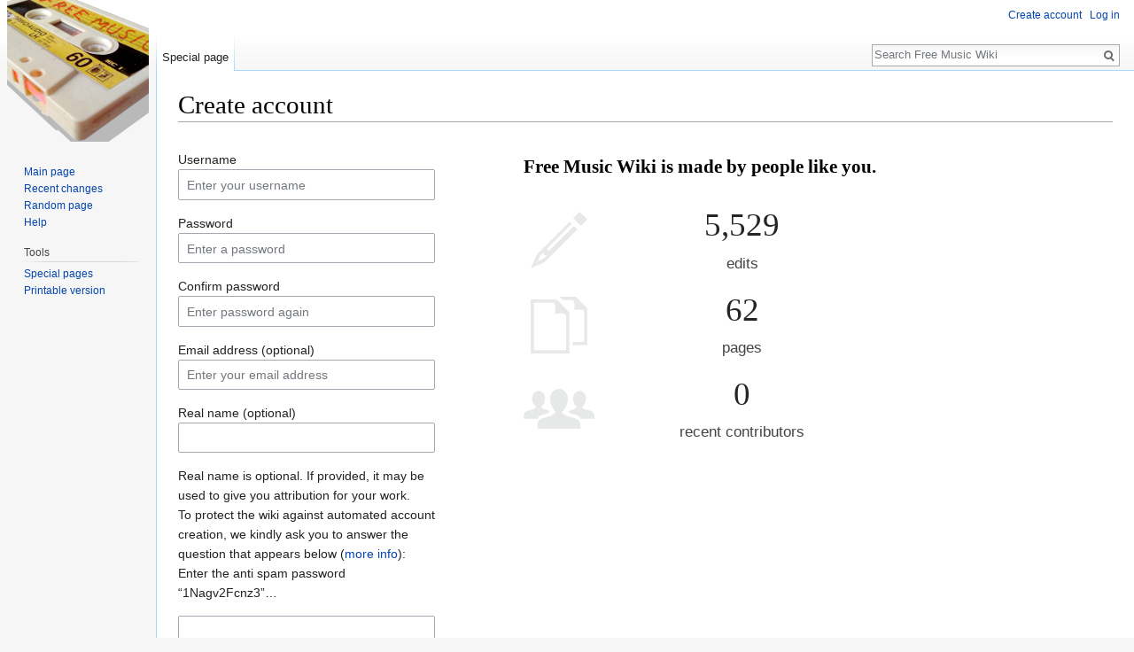

--- FILE ---
content_type: text/javascript; charset=utf-8
request_url: http://freemusicwiki.org/w/load.php?debug=false&lang=en&modules=startup&only=scripts&skin=vector
body_size: 17874
content:
window.mwPerformance=(window.performance&&performance.mark)?performance:{mark:function(){}};window.mwNow=(function(){var perf=window.performance,navStart=perf&&perf.timing&&perf.timing.navigationStart;return navStart&&typeof perf.now==='function'?function(){return navStart+perf.now();}:function(){return Date.now();};}());window.isCompatible=function(str){var ua=str||navigator.userAgent;return!!((function(){'use strict';return!this&&!!Function.prototype.bind&&!!window.JSON;}())&&'querySelector'in document&&'localStorage'in window&&'addEventListener'in window&&!(ua.match(/webOS\/1\.[0-4]|SymbianOS|Series60|NetFront|Opera Mini|S40OviBrowser|MeeGo|Android.+Glass|^Mozilla\/5\.0 .+ Gecko\/$|googleweblight/)||ua.match(/PlayStation/i)));};(function(){var NORLQ,script;if(!isCompatible()){document.documentElement.className=document.documentElement.className.replace(/(^|\s)client-js(\s|$)/,'$1client-nojs$2');NORLQ=window.NORLQ||[];while(NORLQ.length){NORLQ.shift()();}window.NORLQ={push:function(
fn){fn();}};window.RLQ={push:function(){}};return;}function startUp(){mw.config=new mw.Map(true);mw.loader.addSource({"local":"/w/load.php"});mw.loader.register([["site","1sfu72b",[1]],["site.styles","0fpdqet",[],"site"],["noscript","1x88tbq",[],"noscript"],["filepage","1i1m1ll"],["user.groups","0h2i30n",[5]],["user","0pojo39",[6],"user"],["user.styles","0r4es1v",[],"user"],["user.defaults","0612myv"],["user.options","0bhc5ha",[7],"private"],["user.tokens","1tj12s1",[],"private"],["mediawiki.language.data","14i3h1c",[176]],["mediawiki.skinning.elements","1l6bnd4"],["mediawiki.skinning.content","15xe3rs"],["mediawiki.skinning.interface","00jigop"],["mediawiki.skinning.content.parsoid","0fp8qc9"],["mediawiki.skinning.content.externallinks","0lmwh7o"],["jquery.accessKeyLabel","0udm0qt",[25,133]],["jquery.appear","1n3rm3s"],["jquery.async","0iyjd8e"],["jquery.autoEllipsis","0zv0ovj",[37]],["jquery.badge","0bdpw0u",[173]],["jquery.byteLength","0ly8y0r"],["jquery.byteLimit","0df96fv",[21]],[
"jquery.checkboxShiftClick","1oycb4u"],["jquery.chosen","1157jug"],["jquery.client","1e2mdlx"],["jquery.color","0weraxm",[27]],["jquery.colorUtil","1wvycqp"],["jquery.confirmable","13fat1i",[177]],["jquery.cookie","0so9vi3"],["jquery.expandableField","139x0q7"],["jquery.farbtastic","1ulktlu",[27]],["jquery.footHovzer","1rqrsun"],["jquery.form","0gf7j22"],["jquery.fullscreen","004i4qy"],["jquery.getAttrs","188im1h"],["jquery.hidpi","04a2jcj"],["jquery.highlightText","1phfr9n",[133]],["jquery.hoverIntent","1561iem"],["jquery.i18n","0e80ruf",[175]],["jquery.localize","0hacjph"],["jquery.makeCollapsible","076al39"],["jquery.mockjax","02198rt"],["jquery.mw-jump","0ku42pv"],["jquery.placeholder","0sknml7"],["jquery.qunit","1btmmlv"],["jquery.spinner","0fdz9am"],["jquery.jStorage","0lb4rf2"],["jquery.suggestions","10p3vul",[37]],["jquery.tabIndex","07js31g"],["jquery.tablesorter","0qhuzr2",[133,178]],["jquery.textSelection","1x207ru",[25]],["jquery.throttle-debounce","07df8v3"],[
"jquery.xmldom","046yaok"],["jquery.tipsy","1608d1a"],["jquery.ui.core","1m4rvs6",[56],"jquery.ui"],["jquery.ui.core.styles","0hni4se",[],"jquery.ui"],["jquery.ui.accordion","1m579rn",[55,75],"jquery.ui"],["jquery.ui.autocomplete","1roqjby",[64],"jquery.ui"],["jquery.ui.button","08vchrj",[55,75],"jquery.ui"],["jquery.ui.datepicker","1dk81aa",[55],"jquery.ui"],["jquery.ui.dialog","0zkhnu3",[59,62,66,68],"jquery.ui"],["jquery.ui.draggable","1wxgq0b",[55,65],"jquery.ui"],["jquery.ui.droppable","1p4cn2q",[62],"jquery.ui"],["jquery.ui.menu","1so3osp",[55,66,75],"jquery.ui"],["jquery.ui.mouse","09u8283",[75],"jquery.ui"],["jquery.ui.position","1ylw134",[],"jquery.ui"],["jquery.ui.progressbar","07l035n",[55,75],"jquery.ui"],["jquery.ui.resizable","0xuskda",[55,65],"jquery.ui"],["jquery.ui.selectable","09d99q1",[55,65],"jquery.ui"],["jquery.ui.slider","119wlsx",[55,65],"jquery.ui"],["jquery.ui.sortable","1rdjj81",[55,65],"jquery.ui"],["jquery.ui.spinner","0gkawv9",[59],"jquery.ui"],[
"jquery.ui.tabs","0om58te",[55,75],"jquery.ui"],["jquery.ui.tooltip","0fqv3xm",[55,66,75],"jquery.ui"],["jquery.ui.widget","0a78a7h",[],"jquery.ui"],["jquery.effects.core","193pgm6",[],"jquery.ui"],["jquery.effects.blind","0s6rk03",[76],"jquery.ui"],["jquery.effects.bounce","0ld2vwx",[76],"jquery.ui"],["jquery.effects.clip","1nxgdrs",[76],"jquery.ui"],["jquery.effects.drop","0bjbtrc",[76],"jquery.ui"],["jquery.effects.explode","1qjk9bx",[76],"jquery.ui"],["jquery.effects.fade","05c06w1",[76],"jquery.ui"],["jquery.effects.fold","0j5zor9",[76],"jquery.ui"],["jquery.effects.highlight","1y1jglp",[76],"jquery.ui"],["jquery.effects.pulsate","10ihowh",[76],"jquery.ui"],["jquery.effects.scale","0kt8hql",[76],"jquery.ui"],["jquery.effects.shake","1hz31eq",[76],"jquery.ui"],["jquery.effects.slide","001s5fp",[76],"jquery.ui"],["jquery.effects.transfer","1qa67o1",[76],"jquery.ui"],["json","0h2i30n"],["moment","0ckw27l",[173]],["mediawiki.apihelp","1k88o46"],["mediawiki.template","0qkb26a"],[
"mediawiki.template.mustache","0jgubq6",[93]],["mediawiki.template.regexp","0wqwgcu",[93]],["mediawiki.apipretty","0g9igps"],["mediawiki.api","1mufnon",[150,9]],["mediawiki.api.category","1at1f7d",[138,97]],["mediawiki.api.edit","11rph2v",[138,148]],["mediawiki.api.login","0qbcstv",[97]],["mediawiki.api.options","16jcvsx",[97]],["mediawiki.api.parse","0jsnsfr",[97]],["mediawiki.api.upload","1qf2bbf",[99]],["mediawiki.api.user","03uwmfz",[97]],["mediawiki.api.watch","1rbrn1g",[97]],["mediawiki.api.messages","1a3w1df",[97]],["mediawiki.api.rollback","0z8n7v5",[97]],["mediawiki.content.json","1vdnoz6"],["mediawiki.confirmCloseWindow","146rchm"],["mediawiki.debug","0rpzx5g",[32]],["mediawiki.diff.styles","08l8yvy"],["mediawiki.feedback","1kdntfj",[138,127,273]],["mediawiki.feedlink","1w3759n"],["mediawiki.filewarning","0tpgl49",[269]],["mediawiki.ForeignApi","1b1zk2x",[116]],["mediawiki.ForeignApi.core","0san9jp",[97,265]],["mediawiki.helplink","1esexpl"],["mediawiki.hidpi","1gawu8d",[36],
null,null,"return'srcset'in new Image();"],["mediawiki.hlist","0tutj3u"],["mediawiki.htmlform","0bavvdh",[22,133]],["mediawiki.htmlform.checker","08oyhjg",[52]],["mediawiki.htmlform.ooui","1pl8oz4",[269]],["mediawiki.htmlform.styles","0vbl81q"],["mediawiki.htmlform.ooui.styles","1yosw8h"],["mediawiki.icon","0nm7q36"],["mediawiki.inspect","1dljzae",[21,133]],["mediawiki.messagePoster","0l6nweg",[115]],["mediawiki.messagePoster.wikitext","1ni4cgx",[99,127]],["mediawiki.notification","01slf75",[150]],["mediawiki.notify","0ot5g6j"],["mediawiki.notification.convertmessagebox","1k6q99m",[129]],["mediawiki.notification.convertmessagebox.styles","0c7nhgv"],["mediawiki.RegExp","02gdo4f"],["mediawiki.pager.tablePager","0rmnyu5"],["mediawiki.searchSuggest","1o9rnql",[35,48,97]],["mediawiki.sectionAnchor","06sbq8i"],["mediawiki.storage","1mgd68i"],["mediawiki.Title","1yp5z5r",[21,150]],["mediawiki.Upload","0dep1y7",[103]],["mediawiki.ForeignUpload","1c3sycp",[115,139]],[
"mediawiki.ForeignStructuredUpload.config","0msydx9"],["mediawiki.ForeignStructuredUpload","1qowftm",[141,140]],["mediawiki.Upload.Dialog","11wlpsy",[144]],["mediawiki.Upload.BookletLayout","1e8gefv",[139,177,262,91,271,273]],["mediawiki.ForeignStructuredUpload.BookletLayout","1gu3u4x",[142,144,106,181,254,249]],["mediawiki.toc","1va3i9t",[154]],["mediawiki.Uri","0pc7m9w",[150,95]],["mediawiki.user","1u986g1",[104,137,8]],["mediawiki.userSuggest","1sgzqc6",[48,97]],["mediawiki.util","0153wcw",[16,130]],["mediawiki.viewport","0s5y1q8"],["mediawiki.checkboxtoggle","1rgvq86"],["mediawiki.checkboxtoggle.styles","0bxtzrc"],["mediawiki.cookie","0ivsl9x",[29]],["mediawiki.toolbar","12xp48o",[51]],["mediawiki.experiments","1sn381q"],["mediawiki.action.edit","0qf755l",[51,158,97,251]],["mediawiki.action.edit.styles","1e2t32x"],["mediawiki.action.edit.collapsibleFooter","0rglarg",[41,125,137]],["mediawiki.action.edit.preview","0kmluay",[33,46,51,97,111,177,269]],["mediawiki.action.history",
"184ip2t"],["mediawiki.action.history.styles","0yvvofn"],["mediawiki.action.history.diff","08l8yvy"],["mediawiki.action.view.dblClickEdit","0c7aln4",[150,8]],["mediawiki.action.view.metadata","1lqkz2o"],["mediawiki.action.view.categoryPage.styles","14ia79y"],["mediawiki.action.view.postEdit","10674gh",[177,129]],["mediawiki.action.view.redirect","0wkgsr8",[25]],["mediawiki.action.view.redirectPage","1x9rfnz"],["mediawiki.action.view.rightClickEdit","081a93s"],["mediawiki.action.edit.editWarning","01s8un5",[51,109,177]],["mediawiki.action.view.filepage","1i963ko"],["mediawiki.language","1r20bzu",[174,10]],["mediawiki.cldr","09r21f4",[175]],["mediawiki.libs.pluralruleparser","0vrm4t6"],["mediawiki.language.init","03w4hfd"],["mediawiki.jqueryMsg","0v6oz2f",[173,150,8]],["mediawiki.language.months","1inu6pu",[173]],["mediawiki.language.names","1e3yl2x",[176]],["mediawiki.language.specialCharacters","0qem0v5",[173]],["mediawiki.libs.jpegmeta","09kzrvn"],["mediawiki.page.gallery","1fik530",[
52,183]],["mediawiki.page.gallery.styles","02drv8m"],["mediawiki.page.gallery.slideshow","1tuqaxo",[138,97,271,286]],["mediawiki.page.ready","0irc75h",[16,23,43]],["mediawiki.page.startup","1otgyq2"],["mediawiki.page.patrol.ajax","0q5qrx0",[46,138,97]],["mediawiki.page.watch.ajax","1kx2dez",[138,105,177,186]],["mediawiki.page.rollback","05tifss",[46,107]],["mediawiki.page.image.pagination","0cn1jow",[46,150]],["mediawiki.rcfilters.filters.base.styles","0lb0lyi"],["mediawiki.rcfilters.highlightCircles.seenunseen.styles","1kqbc3j"],["mediawiki.rcfilters.filters.dm","0e4bajp",[21,147,101,148,265]],["mediawiki.rcfilters.filters.ui","11ydxkv",[41,193,268,280,282,284,286]],["mediawiki.special","0mrdtmi"],["mediawiki.special.apisandbox.styles","17oh3ti"],["mediawiki.special.apisandbox","1oshr81",[41,97,177,252,268]],["mediawiki.special.block","00yyjcy",[120,150]],["mediawiki.special.changecredentials.js","0uymdf1",[97,122]],["mediawiki.special.changeslist","1rem0i3"],[
"mediawiki.special.changeslist.enhanced","18u8fdu"],["mediawiki.special.changeslist.legend","0a32cgu"],["mediawiki.special.changeslist.legend.js","0whjbhh",[41,154]],["mediawiki.special.changeslist.visitedstatus","0rjm2gq"],["mediawiki.special.comparepages.styles","01828ov"],["mediawiki.special.contributions","0m0vnfw",[177,249]],["mediawiki.special.edittags","1g6bqjm",[24]],["mediawiki.special.edittags.styles","11yflhs"],["mediawiki.special.import","1kgt9xn"],["mediawiki.special.movePage","12ad0u7",[247,251]],["mediawiki.special.movePage.styles","1ba539w"],["mediawiki.special.pageLanguage","0yt4bz2",[269]],["mediawiki.special.pagesWithProp","18rzhkl"],["mediawiki.special.preferences","0v6oaxq",[109,173,131]],["mediawiki.special.preferences.styles","0qzyi3u"],["mediawiki.special.recentchanges","0tms2on"],["mediawiki.special.search","0mpg4ih",[260]],["mediawiki.special.search.commonsInterwikiWidget","0a9pu0a",[147,97,177]],["mediawiki.special.search.interwikiwidget.styles","0hbxob9"],[
"mediawiki.special.search.styles","003fcjm"],["mediawiki.special.undelete","0ibgeud"],["mediawiki.special.unwatchedPages","0807qjz",[138,105]],["mediawiki.special.upload","1ll8zy1",[46,138,97,109,177,181,224,93]],["mediawiki.special.upload.styles","1cjlnzq"],["mediawiki.special.userlogin.common.styles","1rfdijp"],["mediawiki.special.userlogin.login.styles","0xbjlsq"],["mediawiki.special.userlogin.signup.js","1gdjet7",[97,121,177]],["mediawiki.special.userlogin.signup.styles","0kdze71"],["mediawiki.special.userrights","1gkd60l",[131]],["mediawiki.special.watchlist","004q9sr",[138,105,177,269]],["mediawiki.special.watchlist.styles","03hewyd"],["mediawiki.special.version","0v3szqy"],["mediawiki.legacy.config","1vpqgv1"],["mediawiki.legacy.commonPrint","1kbji7t"],["mediawiki.legacy.protect","0o1q5l3",[22]],["mediawiki.legacy.shared","1wtckak"],["mediawiki.legacy.oldshared","1t728ll"],["mediawiki.legacy.wikibits","0eln7i6"],["mediawiki.ui","1rq986a"],["mediawiki.ui.checkbox","1q2w8v3"],[
"mediawiki.ui.radio","1x1ymeb"],["mediawiki.ui.anchor","1dh5nrs"],["mediawiki.ui.button","17v6odl"],["mediawiki.ui.input","1lxcvk6"],["mediawiki.ui.icon","0o2xaqk"],["mediawiki.ui.text","0uepksh"],["mediawiki.widgets","0fmzegh",[22,37,138,97,248,271]],["mediawiki.widgets.styles","1ddacio"],["mediawiki.widgets.DateInputWidget","0ewvnmf",[250,91,271]],["mediawiki.widgets.DateInputWidget.styles","0ejoz69"],["mediawiki.widgets.visibleByteLimit","0hlsrum",[22,269]],["mediawiki.widgets.datetime","0s3lx9x",[269,287,288]],["mediawiki.widgets.CategorySelector","0h2i30n",[254]],["mediawiki.widgets.CategoryMultiselectWidget","104ri92",[115,138,271]],["mediawiki.widgets.SelectWithInputWidget","0i95pf9",[256,271]],["mediawiki.widgets.SelectWithInputWidget.styles","1p1olci"],["mediawiki.widgets.MediaSearch","1s0ddil",[115,138,271]],["mediawiki.widgets.UserInputWidget","00brk3f",[97,271]],["mediawiki.widgets.UsersMultiselectWidget","0fs9lqi",[97,271]],["mediawiki.widgets.SearchInputWidget","0qov9xj",
[135,247]],["mediawiki.widgets.SearchInputWidget.styles","0clj8ws"],["mediawiki.widgets.StashedFileWidget","0ui43nu",[97,269]],["es5-shim","0h2i30n"],["dom-level2-shim","0h2i30n"],["oojs","17n9crx"],["mediawiki.router","1vrkw3y",[267]],["oojs-router","1czib4k",[265]],["oojs-ui","0h2i30n",[272,271,273]],["oojs-ui-core","184ln2m",[173,265,270,277,278,283,274,275]],["oojs-ui-core.styles","0tn0em0"],["oojs-ui-widgets","0fx5u69",[269,279,287,288]],["oojs-ui-toolbars","17nttf8",[269,288]],["oojs-ui-windows","0sxw04s",[269,288]],["oojs-ui.styles.indicators","00cmx7m"],["oojs-ui.styles.textures","0k7cx3m"],["oojs-ui.styles.icons-accessibility","1y0kusj"],["oojs-ui.styles.icons-alerts","1rw43wx"],["oojs-ui.styles.icons-content","1150ihu"],["oojs-ui.styles.icons-editing-advanced","1db1ylu"],["oojs-ui.styles.icons-editing-core","110be38"],["oojs-ui.styles.icons-editing-list","1kwrde1"],["oojs-ui.styles.icons-editing-styling","1rfgzqi"],["oojs-ui.styles.icons-interactions","10bdxnv"],[
"oojs-ui.styles.icons-layout","16sqnd7"],["oojs-ui.styles.icons-location","1i8sggo"],["oojs-ui.styles.icons-media","0lakz37"],["oojs-ui.styles.icons-moderation","0u3tkfy"],["oojs-ui.styles.icons-movement","0ey214e"],["oojs-ui.styles.icons-user","1b89qr4"],["oojs-ui.styles.icons-wikimedia","02t42zs"],["skins.cologneblue","181fzt0"],["skins.modern","08vl940"],["skins.monobook.styles","04wvu0a"],["skins.vector.styles","1d1l51k"],["skins.vector.styles.experimental.print","0n2ez14"],["skins.vector.styles.responsive","1uahhz4"],["skins.vector.js","0y4brrg",[49,52]],["ext.score.visualEditor","1ex3b8o",["ext.visualEditor.mwcore"]],["ext.embedVideo","1jd9gmz"],["ext.embedVideo-evl","0lb0ixi"],["ext.embedVideo.styles","16n1dhq"],["ext.confirmEdit.editPreview.ipwhitelist.styles","0o82ay9"],["ext.interwiki.specialpage","1x2eu8d",[41]],["ext.AlbumPlayer","02xqjur",[177]]]);;mw.config.set({"wgLoadScript":"/w/load.php","debug":!1,"skin":"vector","stylepath":"/w/skins","wgUrlProtocols":
"bitcoin\\:|ftp\\:\\/\\/|ftps\\:\\/\\/|geo\\:|git\\:\\/\\/|gopher\\:\\/\\/|http\\:\\/\\/|https\\:\\/\\/|irc\\:\\/\\/|ircs\\:\\/\\/|magnet\\:|mailto\\:|mms\\:\\/\\/|news\\:|nntp\\:\\/\\/|redis\\:\\/\\/|sftp\\:\\/\\/|sip\\:|sips\\:|sms\\:|ssh\\:\\/\\/|svn\\:\\/\\/|tel\\:|telnet\\:\\/\\/|urn\\:|worldwind\\:\\/\\/|xmpp\\:|\\/\\/","wgArticlePath":"/wiki/$1","wgScriptPath":"/w","wgScriptExtension":".php","wgScript":"/w/index.php","wgSearchType":null,"wgVariantArticlePath":!1,"wgActionPaths":{},"wgServer":"http://freemusicwiki.org","wgServerName":"freemusicwiki.org","wgUserLanguage":"en","wgContentLanguage":"en","wgTranslateNumerals":!0,"wgVersion":"1.30.0","wgEnableAPI":!0,"wgEnableWriteAPI":!0,"wgMainPageTitle":"Project:Main Page","wgFormattedNamespaces":{"-2":"Media","-1":"Special","0":"","1":"Talk","2":"User","3":"User talk","4":"Project","5":"Project talk","6":"File","7":"File talk","8":"MediaWiki","9":"MediaWiki talk","10":"Template","11":"Template talk","12":"Help","13":
"Help talk","14":"Category","15":"Category talk","500":"License","501":"License talk","502":"Song bits","503":"Song bits talk","504":"tmp2","505":"tmp2 talk","506":"About","507":"About talk","508":"Album","509":"Album talk"},"wgNamespaceIds":{"media":-2,"special":-1,"":0,"talk":1,"user":2,"user_talk":3,"project":4,"project_talk":5,"file":6,"file_talk":7,"mediawiki":8,"mediawiki_talk":9,"template":10,"template_talk":11,"help":12,"help_talk":13,"category":14,"category_talk":15,"license":500,"license_talk":501,"song_bits":502,"song_bits_talk":503,"tmp2":504,"tmp2_talk":505,"about":506,"about_talk":507,"album":508,"album_talk":509,"image":6,"image_talk":7},"wgContentNamespaces":[0],"wgSiteName":"Free Music Wiki","wgDBname":"freemuwi","wgExtraSignatureNamespaces":[],"wgAvailableSkins":{"cologneblue":"CologneBlue","modern":"Modern","monobook":"MonoBook","vector":"Vector","fallback":"Fallback","apioutput":"ApiOutput"},"wgExtensionAssetsPath":"/w/extensions","wgCookiePrefix":"freemuwi_fmw",
"wgCookieDomain":"","wgCookiePath":"/","wgCookieExpiration":2592000,"wgResourceLoaderMaxQueryLength":2000,"wgCaseSensitiveNamespaces":[],"wgLegalTitleChars":" %!\"$&'()*,\\-./0-9:;=?@A-Z\\\\\\^_`a-z~+\\u0080-\\uFFFF","wgIllegalFileChars":":/\\\\","wgResourceLoaderStorageVersion":1,"wgResourceLoaderStorageEnabled":!0,"wgForeignUploadTargets":["local"],"wgEnableUploads":!0});var RLQ=window.RLQ||[];while(RLQ.length){RLQ.shift()();}window.RLQ={push:function(fn){fn();}};window.NORLQ={push:function(){}};}window.mediaWikiLoadStart=mwNow();mwPerformance.mark('mwLoadStart');script=document.createElement('script');script.src="/w/load.php?debug=false&lang=en&modules=jquery%2Cmediawiki&only=scripts&skin=vector&version=13ihpe2";script.onload=script.onreadystatechange=function(){if(!script.readyState||/loaded|complete/.test(script.readyState)){script.onload=script.onreadystatechange=null;script=null;startUp();}};document.getElementsByTagName('head')[0].appendChild(script);}());
